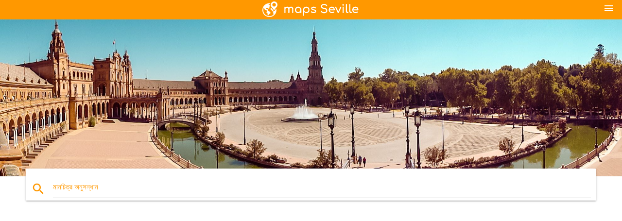

--- FILE ---
content_type: text/html; charset=UTF-8
request_url: https://bn.maps-seville.com/%E0%A6%B8%E0%A7%87%E0%A6%AD%E0%A6%BF%E0%A6%B2%E0%A6%BE-%E0%A6%85%E0%A6%AB%E0%A6%B2%E0%A6%BE%E0%A6%87%E0%A6%A8-%E0%A6%AE%E0%A6%BE%E0%A6%A8%E0%A6%9A%E0%A6%BF%E0%A6%A4%E0%A7%8D%E0%A6%B0
body_size: 7764
content:


<!DOCTYPE html>
<html lang="bn">
	<head>
	
		<meta charset="utf-8">
		<meta http-equiv="x-ua-compatible" content="ie=edge">
	
		<link rel="icon" type="image/png" href="/favicon.png" />

		<title>সেভিলা অফলাইন মানচিত্র - মানচিত্র Sevilla অফলাইন (আন্দালুসিয়া - স্পেন)</title>
		<meta name="description" content="মানচিত্র Sevilla অফলাইন. সেভিলা অফলাইন মানচিত্র (আন্দালুসিয়া - স্পেন) থেকে প্রিন্ট করা. সেভিলা অফলাইন মানচিত্র (আন্দালুসিয়া - স্পেন) থেকে ডাউনলোড করুন." />

        <meta property="og:title" content="সেভিলা অফলাইন মানচিত্র - মানচিত্র Sevilla অফলাইন (আন্দালুসিয়া - স্পেন)" />
        <meta property="og:description" content="মানচিত্র Sevilla অফলাইন. সেভিলা অফলাইন মানচিত্র (আন্দালুসিয়া - স্পেন) থেকে প্রিন্ট করা. সেভিলা অফলাইন মানচিত্র (আন্দালুসিয়া - স্পেন) থেকে ডাউনলোড করুন." />
        <meta property="og:type" content="article" />
        <meta property="og:url" content="http://bn.maps-seville.com/সেভিলা-অফলাইন-মানচিত্র" />
        <meta property="og:image" content="http://bn.maps-seville.com/img/400/সেভিলা-অফলাইন-মানচিত্র.jpg" />

        <link rel="canonical" href="https://bn.maps-seville.com/সেভিলা-অফলাইন-মানচিত্র" />

                <link rel="alternate" hreflang="ar" href="https://ar.maps-seville.com/اشبيلية-حاليا-خريطة" />
                <link rel="alternate" hreflang="de" href="https://de.maps-seville.com/sevilla-offline-map" />
                <link rel="alternate" hreflang="fr" href="https://fr.maps-seville.com/sevilla-en-mode-hors-connexion-de-la-carte" />
                <link rel="alternate" hreflang="es" href="https://es.maps-seville.com/sevilla-offline-mapa" />
                <link rel="alternate" hreflang="it" href="https://it.maps-seville.com/sevilla-mappa-offline" />
                <link rel="alternate" hreflang="ja" href="https://ja.maps-seville.com/セビリアオフラインの地図" />
                <link rel="alternate" hreflang="ko" href="https://ko.maps-seville.com/세비야-오프라인-지도" />
                <link rel="alternate" hreflang="ms" href="https://ms.maps-seville.com/sevilla-peta" />
                <link rel="alternate" hreflang="nl" href="https://nl.maps-seville.com/sevilla-offline-kaart" />
                <link rel="alternate" hreflang="pl" href="https://pl.maps-seville.com/sevilla-w-trybie-offline-mapy" />
                <link rel="alternate" hreflang="pt" href="https://pt.maps-seville.com/sevilla-mapa-off-line" />
                <link rel="alternate" hreflang="ru" href="https://ru.maps-seville.com/Севилья-оффлайн-карту" />
                <link rel="alternate" hreflang="tr" href="https://tr.maps-seville.com/sevilla-çevrimdışı-harita" />
                <link rel="alternate" hreflang="zh" href="https://zh.maps-seville.com/塞维利亚地图" />
                <link rel="alternate" hreflang="af" href="https://af.maps-seville.com/sevilla-offline-map" />
                <link rel="alternate" hreflang="az" href="https://az.maps-seville.com/Əbülfət-offline-kartı" />
                <link rel="alternate" hreflang="be" href="https://be.maps-seville.com/Севілья-афлайн-карту" />
                <link rel="alternate" hreflang="bg" href="https://bg.maps-seville.com/Севиля-офлайн-картата" />
                <link rel="alternate" hreflang="bs" href="https://bs.maps-seville.com/sevilje-isključen-mapu" />
                <link rel="alternate" hreflang="ca" href="https://ca.maps-seville.com/sevilla-els-mapes-fora-de-línia" />
                <link rel="alternate" hreflang="cs" href="https://cs.maps-seville.com/sevilla-offline-mapy" />
                <link rel="alternate" hreflang="da" href="https://da.maps-seville.com/sevilla-offline-kort" />
                <link rel="alternate" hreflang="el" href="https://el.maps-seville.com/sevilla-offline-χάρτη" />
                <link rel="alternate" hreflang="et" href="https://et.maps-seville.com/sevilla-offline-kaart" />
                <link rel="alternate" hreflang="eu" href="https://eu.maps-seville.com/sevilla-offline-mapa" />
                <link rel="alternate" hreflang="fa" href="https://fa.maps-seville.com/سویا-offline-map" />
                <link rel="alternate" hreflang="fi" href="https://fi.maps-seville.com/sevilla-offline-kartta" />
                <link rel="alternate" hreflang="gl" href="https://gl.maps-seville.com/sevilla-offline-mapa" />
                <link rel="alternate" hreflang="gu" href="https://gu.maps-seville.com/કિયેવ-ઑફલાઇન-નકશા" />
                <link rel="alternate" hreflang="he" href="https://he.maps-seville.com/סביליה-מפה-לא-מקוון" />
                <link rel="alternate" hreflang="hi" href="https://hi.maps-seville.com/सेविला-ऑफ़लाइन-नक्शा" />
                <link rel="alternate" hreflang="hr" href="https://hr.maps-seville.com/sevilla-offline-kartu" />
                <link rel="alternate" hreflang="ht" href="https://ht.maps-seville.com/sevilla-offline-kat-jeyografik" />
                <link rel="alternate" hreflang="hu" href="https://hu.maps-seville.com/sevilla-offline-térkép" />
                <link rel="alternate" hreflang="hy" href="https://hy.maps-seville.com/Սեւիլիան-օֆլայն-քարտ" />
                <link rel="alternate" hreflang="id" href="https://id.maps-seville.com/sevilla-offline-peta" />
                <link rel="alternate" hreflang="is" href="https://is.maps-seville.com/sevilla-ótengdur-kort" />
                <link rel="alternate" hreflang="ka" href="https://ka.maps-seville.com/სევილია-offline-რუკა" />
                <link rel="alternate" hreflang="kn" href="https://kn.maps-seville.com/ಸೆವಿಲ್ಲಾ-ಆಫ್ಲೈನ್-ಮ್ಯಾಪ್" />
                <link rel="alternate" hreflang="lt" href="https://lt.maps-seville.com/sevilla-atsijungęs-žemėlapis" />
                <link rel="alternate" hreflang="lv" href="https://lv.maps-seville.com/sevilla-bezsaistes-kartes" />
                <link rel="alternate" hreflang="mk" href="https://mk.maps-seville.com/sevilla-присутен-мапа" />
                <link rel="alternate" hreflang="mn" href="https://mn.maps-seville.com/Севилья-офлайн-газрын-зураг" />
                <link rel="alternate" hreflang="no" href="https://no.maps-seville.com/sevilla-frakoblet-kart" />
                <link rel="alternate" hreflang="pa" href="https://pa.maps-seville.com/ਸਿਵਿਲ-ਆਫ਼ਲਾਈਨ-ਨਕਸ਼ਾ" />
                <link rel="alternate" hreflang="ro" href="https://ro.maps-seville.com/sevilla-offline-hartă" />
                <link rel="alternate" hreflang="sk" href="https://sk.maps-seville.com/sevilla-offline-mapu" />
                <link rel="alternate" hreflang="sl" href="https://sl.maps-seville.com/sevilla-brez-povezave-zemljevid" />
                <link rel="alternate" hreflang="sq" href="https://sq.maps-seville.com/sevilla-në-linjë-hartë" />
                <link rel="alternate" hreflang="sr" href="https://sr.maps-seville.com/Севиља-оффлине-карте" />
                <link rel="alternate" hreflang="sv" href="https://sv.maps-seville.com/sevilla-offline-karta" />
                <link rel="alternate" hreflang="sw" href="https://sw.maps-seville.com/sevilla-ramani-offline" />
                <link rel="alternate" hreflang="ta" href="https://ta.maps-seville.com/ஸிவில்-ஆஃப்லைன்-மேப்" />
                <link rel="alternate" hreflang="th" href="https://th.maps-seville.com/sevilla-แผนที่ออฟไลน์" />
                <link rel="alternate" hreflang="tl" href="https://tl.maps-seville.com/sevilla-offline-na-mapa" />
                <link rel="alternate" hreflang="uk" href="https://uk.maps-seville.com/Севілья-оффлайн-карту" />
                <link rel="alternate" hreflang="ur" href="https://ur.maps-seville.com/سیویلا-آف-لائن-نقشہ" />
                <link rel="alternate" hreflang="vi" href="https://vi.maps-seville.com/valencia-ẩn-bản-đồ" />
                <link rel="alternate" hreflang="en" href="https://maps-seville.com/sevilla-offline-map" />
        
		<!--Import Google Icon Font-->
<!--		<link href="http://fonts.googleapis.com/icon?family=Material+Icons" rel="stylesheet">-->

<!--        <link rel="stylesheet" href="--><!--css/mdb.css">-->
		<!-- Compiled and minified CSS -->
<!--		<link rel="stylesheet" href="https://cdnjs.cloudflare.com/ajax/libs/materialize/0.98.0/css/materialize.min.css">-->

<!--        <link href="--><!--css/select2.min.css" rel="stylesheet" type="text/css" />-->
        <link href="https://mediacitymapv3.newebcreations.com/css/combine.css" rel="stylesheet" type="text/css" />

        <!--Let browser know website is optimized for mobile-->
		<meta name="viewport" content="width=device-width, initial-scale=1.0"/>
		
				<style type="text/css">
		
			body {
				display: flex;
				min-height: 100vh;
				flex-direction: column;
			}

			main {
				flex: 1 0 auto;
				position: relative;
				top: -30px;
			}
			
			#searchBlock .input-field  {

			}
			
			header {
				font-size: 0;
				position: relative,
			}
			
			header a {
				display: inline-block;
			}

			#subHeader {
				padding: 5px;
			}
			
			h1 {
				font-size: 26px;
			}
			
			.container {
				width: 90%;
			}
			
			.row.marginBottomLess {
				margin-bottom: 0;
			}
			
			h2 {
				font-size: 22px;
			}
			
			blockquote {
				font-size: 16px;
				line-height: 18px;
				border-color: #ff9800;
			}
		
			.card .card-content {
				padding: 10px;
			}
			.card .card-content .card-title {
				font-size: 18px;
				line-height: 18px;
				margin-top: 6px;
				margin-bottom: 6px;
			}
            @media screen and (max-width: 600px) {
                .card .card-content .card-title {
                    font-size: 14px;
                    line-height: 14px;
                    margin-top: 6px;
                    margin-bottom: 6px;
                }
            }
			.input-field .prefix {
				top: 12px;
			}
			
			.autocomplete-content li img.circle {
				border-radius: 0;
			}


#otherWebsite li a:hover {
        text-decoration: underline;
}


		</style>
		
	</head>

	<body>

				<header class="orange">
			<div class="logo center-align">
				<a href="/">
					<img src="/img/logo.png" style="width: 220px;" />
				</a>
			</div>
			<div id="menuSelectLanguage" style="position: absolute; top: 5px; right: 15px;">
				<a href="#" class="button-collapse white-text"><i class="material-icons">menu</i></a>
			</div>
			<div id="subHeader" class="orange lighten-1 hide">
				
<div class="selectLanguage">
    <div id="selectLanguageContainer">
        <div id="selectLanguage" >

            <select id="selectLanguageSelect" data-live-search="true" data-size="8" data-width="100px">
                                <option value="ar">‫العربية</option>
                                <option value="de">Deutsch</option>
                                <option value="en">English</option>
                                <option value="es">Español</option>
                                <option value="fr">Français</option>
                                <option value="it">Italiano</option>
                                <option value="ja">日本語</option>
                                <option value="ko">한국어</option>
                                <option value="ms">Bahasa Melayu</option>
                                <option value="nl">Nederlands</option>
                                <option value="pl">Polski</option>
                                <option value="pt">Português</option>
                                <option value="ru">Русский</option>
                                <option value="tr">Türkçe</option>
                                <option value="zh">中文</option>
                                <option value="af">Afrikaans</option>
                                <option value="az">Azərbaycanca</option>
                                <option value="be">Беларуская</option>
                                <option value="bg">Български</option>
                                <option value="bn"selected="selected">বাংলা</option>
                                <option value="bs">Bosanski</option>
                                <option value="ca">Català</option>
                                <option value="cs">Čeština</option>
                                <option value="da">Dansk</option>
                                <option value="el">Ελληνικά</option>
                                <option value="et">Eesti</option>
                                <option value="eu">Euskara</option>
                                <option value="fa">پارسی</option>
                                <option value="fi">Suomi</option>
                                <option value="gl">Galego</option>
                                <option value="gu">ગુજરાતી</option>
                                <option value="he">עברית</option>
                                <option value="hi">पैरिस</option>
                                <option value="hr">Hrvatski</option>
                                <option value="ht">Kreyol ayisyen</option>
                                <option value="hu">Magyar</option>
                                <option value="hy">Հայերեն</option>
                                <option value="id">Bahasa Indonesia</option>
                                <option value="is">íslenska</option>
                                <option value="ka">ქართული</option>
                                <option value="kn">ಕನ್ನಡ</option>
                                <option value="lt">Lietuvių</option>
                                <option value="lv">Latviešu</option>
                                <option value="mk">Македонски</option>
                                <option value="mn">Монгол</option>
                                <option value="no">Norsk</option>
                                <option value="pa">ਪੰਜਾਬੀ</option>
                                <option value="ro">Română</option>
                                <option value="sk">Slovenčina</option>
                                <option value="sl">Slovenščina</option>
                                <option value="sq">Shqip</option>
                                <option value="sr">Српски</option>
                                <option value="sv">Svenska</option>
                                <option value="sw">Kiswahili</option>
                                <option value="ta">தமிழ்</option>
                                <option value="th">ภาษาไทย</option>
                                <option value="tl">Tagalog</option>
                                <option value="uk">Українська</option>
                                <option value="ur">اردو</option>
                                <option value="vi">Tiếng Việt</option>
                            </select>

        </div>
    </div>
    <style type="text/css">

        #selectLanguageContainer label {
            margin-left: 15px;
            color: white;
            font-weight: normal;
        }

        .selectLanguage {
			/* position: absolute;
			right: 10px;
			top: 5px;
			width: 100px; */
			font-size: 14px;
        }

        #selectLanguage {
            text-align: center;
        }

        #selectLanguage button {
/*            background: transparent;*/
        }

        .valign {
            display: inline-block;
            vertical-align: middle;
        }
        .vrule {
            width: 1%;
            height: 100%;
            display: inline-block;
            vertical-align: middle;
        }

        .nextIconNav {
            margin-left: 10px;
            line-height: 16px;
            width: 160px;
        }

        .side-nav a {
            line-height: auto;
            vertical-align: middle;
        }

        .side-nav .collapsible-body a {
            height: 42px;
            line-height: 42px;
            line-height: normal;
            vertical-align: middle;
            font-size: 0.9rem;
        }

/*
        #selectLanguage input {
            padding-top: 5px;
            padding-bottom: 5px;
            height: 25px;
            margin: 0 auto;
        }
*/

    </style>

</div>
			</div>
		</header>
		<div>
		<img src="/img/ban.jpg" class="responsive-img" />
		</div>		
		<main>
			<div id="searchBlock" class="container orange-text">
				<div class="row">
					<div class="col s12">
					  <div class="row card orange-text">
						<div class="input-field col s12">
						  <i class="material-icons prefix orange-text">search</i>
						  <input type="text" id="autocomplete-input" class="autocomplete light-blue-text">
						  <label for="autocomplete-input" class="orange-text">মানচিত্র অনুসন্ধান</label>
						</div>
					  </div>
					</div>
				</div>
			</div>

                        <div class="container">
<!-- Site T3 Header -->
<ins class="adsbygoogle"
     style="display:block"
     data-ad-client="ca-pub-4199832288810516"
     data-ad-slot="1868812884"
     data-ad-format="auto"></ins>
<script>
(adsbygoogle = window.adsbygoogle || []).push({});
</script>
</div>
                        
			
			<nav class="container">
				<div class="row nav-wrapper white orange-text">
					<div class="col s12">
						<a href="/" class="breadcrumb orange-text" title="হোমপেজে মানচিত্র: Sevilla">হোমপেজ</a>
						<a href="/সেভিলা-অফলাইন-মানচিত্র" class="breadcrumb orange-text" title="সেভিলা অফলাইন মানচিত্র">সেভিলা অফলাইন মানচিত্র</a>
					</div>
				</div>
			</nav>
			
			<div class="container">
				<div class="row">
					<div class="col s12">
						<h1>সেভিলা অফলাইন মানচিত্র</h1>
						<blockquote class="orange-border">
							মানচিত্র Sevilla অফলাইন. সেভিলা অফলাইন মানচিত্র (আন্দালুসিয়া - স্পেন) থেকে প্রিন্ট করা. সেভিলা অফলাইন মানচিত্র (আন্দালুসিয়া - স্পেন) থেকে ডাউনলোড করুন.													</blockquote>
					</div>

					<div class="col s12">
						<!-- Go to www.addthis.com/dashboard to customize your tools -->
						<div class="addthis_inline_share_toolbox_gn1u"></div>
					</div>
				</div>
				
				<div class="row">
					<div class="col s12" id="map">
                        <div class="mdb-lightbox">
                            <figure>
                            <a href="/img/0/সেভিলা-অফলাইন-মানচিত্র.jpg" data-size="1024x753" title="ম্যাপ এর অফলাইন Sevilla">
						        <img class="responsive-img" src="/img/1200/সেভিলা-অফলাইন-মানচিত্র.jpg" alt="ম্যাপ এর অফলাইন Sevilla" />
                            </a>
                            </figure>
                        </div>
					</div>

                        <div class="col s12 center">
<!-- Site T3 Header -->
<ins class="adsbygoogle"
     style="display:block"
     data-ad-client="ca-pub-4199832288810516"
     data-ad-slot="1868812884"
     data-ad-format="auto"></ins>
<script>
(adsbygoogle = window.adsbygoogle || []).push({});
</script>
</div>
                        

					<div class="col s12 center">
						<h2 class="center">ম্যাপ এর অফলাইন Sevilla</h2>
						<a id="printButton" href="#" rel="nofollow" class="btn orange" title="সেভিলা অফলাইন মানচিত্র মুদ্রণ করতে"><i class="material-icons left">print</i><span>প্রিন্ট</span></a>
						<a href="/download.php?id=46&name=সেভিলা-অফলাইন-মানচিত্র.jpg" target="_blank" rel="nofollow"  class="btn orange" title="সেভিলা অফলাইন মানচিত্র ডাউনলোড করতে"><i class="material-icons  left">system_update_alt</i><span>ডাউনলোড</span></a>
					</div>
				</div>
				
				<div class="row">
					&nbsp;
				</div>
				
								
			</div>
		</main>

        <div id="mdb-lightbox-ui"></div>

		


		<footer class="page-footer orange">
			<div class="container">
				
				<!--Social buttons-->
				<div class="row social-section">
					<!-- Go to www.addthis.com/dashboard to customize your tools -->
					<div class="addthis_inline_share_toolbox_nrhe center"></div>
				</div>
				
			</div>
			<div class="footer-copyright">
				<div class="container center">
					© 2026 Copyright: <a class="white-text text-lighten-3 center" target="_blank" href="/cdn-cgi/l/email-protection#117f746674737263747065787e7f6251767c70787d3f727e7c">Newebcreations</a>
				</div>
			</div>
		</footer>


		<!-- SCRIPTS -->
<script data-cfasync="false" src="/cdn-cgi/scripts/5c5dd728/cloudflare-static/email-decode.min.js"></script><script type="text/javascript" src="https://mediacitymapv3.newebcreations.com/js/combine.js"></script>

<!--Import jQuery before materialize.js-->
<!--<script type="text/javascript" src="https://code.jquery.com/jquery-2.1.1.min.js"></script>-->
<!-- Compiled and minified JavaScript -->
<!--<script src="https://cdnjs.cloudflare.com/ajax/libs/materialize/0.98.0/js/materialize.min.js"></script>-->

<!--<script type="text/javascript" src="--><!--js/select2/select2.min.js"></script>-->

<!--<script type="text/javascript" src="--><!--js/lightbox.js"></script>-->

<!--<script type="text/javascript" src="--><!--js/jquery.print.js"></script>-->

<!--<script type="text/javascript" src="--><!--js/jquery.printElement.js"></script>-->


<script type="text/javascript">

    $(document).ready(function() {
	
	$('input.autocomplete').autocomplete({
		data: {
						"Seville মানচিত্র": "/img/400/seville-মানচিত্র.jpg",
						"মানচিত্র: Sevilla": "/img/400/মানচিত্র:-sevilla.jpg",
						"Seville, স্পেন মানচিত্র": "/img/400/seville,-স্পেন-মানচিত্র.jpg",
						": Sevilla মেট্রো মানচিত্র": "/img/400/:-sevilla-মেট্রো-মানচিত্র.jpg",
						"Seville পর্যটন মানচিত্র": "/img/400/seville-পর্যটন-মানচিত্র.jpg",
						"Seville বাস মানচিত্র": "/img/400/seville-বাস-মানচিত্র.jpg",
						"Seville ট্রাম মানচিত্র": "/img/400/seville-ট্রাম-মানচিত্র.jpg",
						"Seville আশপাশ মানচিত্র": "/img/400/seville-আশপাশ-মানচিত্র.jpg",
						"guadalquivir নদী মানচিত্র": "/img/400/guadalquivir-নদী-মানচিত্র.jpg",
						"সেভিলা বাস মানচিত্র": "/img/400/সেভিলা-বাস-মানচিত্র.jpg",
						"Seville, পুরাতন শহর মানচিত্র": "/img/400/seville,-পুরাতন-শহর-মানচিত্র.jpg",
						"Seville আকর্ষণ মানচিত্র": "/img/400/seville-আকর্ষণ-মানচিত্র.jpg",
						"মানচিত্র: Sevilla সেন্টার": "/img/400/মানচিত্র:-sevilla-সেন্টার.jpg",
						"Seville শহর কেন্দ্র মানচিত্র": "/img/400/seville-শহর-কেন্দ্র-মানচিত্র.jpg",
						"Sevilla মেট্রো মানচিত্র": "/img/400/sevilla-মেট্রো-মানচিত্র.jpg",
						"Seville শহর মানচিত্র": "/img/400/seville-শহর-মানচিত্র.jpg",
						": Sevilla বিমানবন্দর বাস রুট ম্যাপ": "/img/400/:-sevilla-বিমানবন্দর-বাস-রুট-ম্যাপ.jpg",
						": Sevilla বিমানবন্দর মানচিত্র": "/img/400/:-sevilla-বিমানবন্দর-মানচিত্র.jpg",
						": Sevilla street map": "/img/400/:-sevilla-street-map.jpg",
						"Seville, পর্যটক তথ্য, মানচিত্র": "/img/400/seville,-পর্যটক-তথ্য,-মানচিত্র.jpg",
						"সান্তা ক্রুজ: Sevilla মানচিত্র": "/img/400/সান্তা-ক্রুজ:-sevilla-মানচিত্র.jpg",
						"মানচিত্র স্পেন এর দেশ: Sevilla": "/img/400/মানচিত্র-স্পেন-এর-দেশ:-sevilla.jpg",
						"Seville হপ অন হপ অফ মানচিত্র": "/img/400/seville-হপ-অন-হপ-অফ-মানচিত্র.jpg",
						"মানচিত্র: Sevilla, এবং পার্শ্ববর্তী এলাকায়": "/img/400/মানচিত্র:-sevilla,-এবং-পার্শ্ববর্তী-এলাকায়.jpg",
						"Seville হাঁটা ট্যুর ম্যাপ": "/img/400/seville-হাঁটা-ট্যুর-ম্যাপ.jpg",
						"Seville ট্রেন মানচিত্র": "/img/400/seville-ট্রেন-মানচিত্র.jpg",
						"ইহুদি কোয়ার্টার: Sevilla মানচিত্র": "/img/400/ইহুদি-কোয়ার্টার:-sevilla-মানচিত্র.jpg",
						"Seville, স্পেন পর্যটন মানচিত্র": "/img/400/seville,-স্পেন-পর্যটন-মানচিত্র.jpg",
						"barrio সান্তা ক্রুজ মানচিত্র": "/img/400/barrio-সান্তা-ক্রুজ-মানচিত্র.jpg",
						"Seville মানচিত্র পর্যটক আকর্ষণের": "/img/400/seville-মানচিত্র-পর্যটক-আকর্ষণের.jpg",
						"Seville পাতাল রেল ম্যাপ": "/img/400/seville-পাতাল-রেল-ম্যাপ.jpg",
						"Seville পরিবহন মানচিত্র": "/img/400/seville-পরিবহন-মানচিত্র.jpg",
						"alcazar মানচিত্র": "/img/400/alcazar-মানচিত্র.jpg",
						"Seville ট্রেন স্টেশন মানচিত্র": "/img/400/seville-ট্রেন-স্টেশন-মানচিত্র.jpg",
						"Seville বাস স্টেশন মানচিত্র": "/img/400/seville-বাস-স্টেশন-মানচিত্র.jpg",
						"মানচিত্র: Sevilla, স্পেন এলাকাগুলোর": "/img/400/মানচিত্র:-sevilla,-স্পেন-এলাকাগুলোর.jpg",
						"Seville পার্কিং মানচিত্র": "/img/400/seville-পার্কিং-মানচিত্র.jpg",
						"Seville, স্পেন মানচিত্র": "/img/400/seville,-স্পেন-মানচিত্র.jpg",
						"প্লাজা de armas: Sevilla মানচিত্র": "/img/400/প্লাজা-de-armas:-sevilla-মানচিত্র.jpg",
						"Seville ক্যাথিড্রাল মানচিত্র": "/img/400/seville-ক্যাথিড্রাল-মানচিত্র.jpg",
						"Seville এলাকার মানচিত্র": "/img/400/seville-এলাকার-মানচিত্র.jpg",
						"Seville tapas বার মানচিত্র": "/img/400/seville-tapas-বার-মানচিত্র.jpg",
						"সেভিলা রেলওয়ে স্টেশন মানচিত্র": "/img/400/সেভিলা-রেলওয়ে-স্টেশন-মানচিত্র.jpg",
						"গে,: Sevilla মানচিত্র": "/img/400/গে,:-sevilla-মানচিত্র.jpg",
						"বিনামূল্যে রাস্তার মানচিত্র,: Sevilla, স্পেন": "/img/400/বিনামূল্যে-রাস্তার-মানচিত্র,:-sevilla,-স্পেন.jpg",
						"সেভিলা অফলাইন মানচিত্র": "/img/400/সেভিলা-অফলাইন-মানচিত্র.jpg",
						"Seville শহর মানচিত্র পর্যটন": "/img/400/seville-শহর-মানচিত্র-পর্যটন.jpg",
					},
		limit: 20, // The max amount of results that can be shown at once. Default: Infinity.
	});
	
	$('input.autocomplete').on("change", function() {
		var data = {
						"Seville মানচিত্র": "/seville-মানচিত্র",
						"মানচিত্র: Sevilla": "/মানচিত্র:-sevilla",
						"Seville, স্পেন মানচিত্র": "/seville,-স্পেন-মানচিত্র",
						": Sevilla মেট্রো মানচিত্র": "/:-sevilla-মেট্রো-মানচিত্র",
						"Seville পর্যটন মানচিত্র": "/seville-পর্যটন-মানচিত্র",
						"Seville বাস মানচিত্র": "/seville-বাস-মানচিত্র",
						"Seville ট্রাম মানচিত্র": "/seville-ট্রাম-মানচিত্র",
						"Seville আশপাশ মানচিত্র": "/seville-আশপাশ-মানচিত্র",
						"guadalquivir নদী মানচিত্র": "/guadalquivir-নদী-মানচিত্র",
						"সেভিলা বাস মানচিত্র": "/সেভিলা-বাস-মানচিত্র",
						"Seville, পুরাতন শহর মানচিত্র": "/seville,-পুরাতন-শহর-মানচিত্র",
						"Seville আকর্ষণ মানচিত্র": "/seville-আকর্ষণ-মানচিত্র",
						"মানচিত্র: Sevilla সেন্টার": "/মানচিত্র:-sevilla-সেন্টার",
						"Seville শহর কেন্দ্র মানচিত্র": "/seville-শহর-কেন্দ্র-মানচিত্র",
						"Sevilla মেট্রো মানচিত্র": "/sevilla-মেট্রো-মানচিত্র",
						"Seville শহর মানচিত্র": "/seville-শহর-মানচিত্র",
						": Sevilla বিমানবন্দর বাস রুট ম্যাপ": "/:-sevilla-বিমানবন্দর-বাস-রুট-ম্যাপ",
						": Sevilla বিমানবন্দর মানচিত্র": "/:-sevilla-বিমানবন্দর-মানচিত্র",
						": Sevilla street map": "/:-sevilla-street-map",
						"Seville, পর্যটক তথ্য, মানচিত্র": "/seville,-পর্যটক-তথ্য,-মানচিত্র",
						"সান্তা ক্রুজ: Sevilla মানচিত্র": "/সান্তা-ক্রুজ:-sevilla-মানচিত্র",
						"মানচিত্র স্পেন এর দেশ: Sevilla": "/মানচিত্র-স্পেন-এর-দেশ:-sevilla",
						"Seville হপ অন হপ অফ মানচিত্র": "/seville-হপ-অন-হপ-অফ-মানচিত্র",
						"মানচিত্র: Sevilla, এবং পার্শ্ববর্তী এলাকায়": "/মানচিত্র:-sevilla,-এবং-পার্শ্ববর্তী-এলাকায়",
						"Seville হাঁটা ট্যুর ম্যাপ": "/seville-হাঁটা-ট্যুর-ম্যাপ",
						"Seville ট্রেন মানচিত্র": "/seville-ট্রেন-মানচিত্র",
						"ইহুদি কোয়ার্টার: Sevilla মানচিত্র": "/ইহুদি-কোয়ার্টার:-sevilla-মানচিত্র",
						"Seville, স্পেন পর্যটন মানচিত্র": "/seville,-স্পেন-পর্যটন-মানচিত্র",
						"barrio সান্তা ক্রুজ মানচিত্র": "/barrio-সান্তা-ক্রুজ-মানচিত্র",
						"Seville মানচিত্র পর্যটক আকর্ষণের": "/seville-মানচিত্র-পর্যটক-আকর্ষণের",
						"Seville পাতাল রেল ম্যাপ": "/seville-পাতাল-রেল-ম্যাপ",
						"Seville পরিবহন মানচিত্র": "/seville-পরিবহন-মানচিত্র",
						"alcazar মানচিত্র": "/alcazar-মানচিত্র",
						"Seville ট্রেন স্টেশন মানচিত্র": "/seville-ট্রেন-স্টেশন-মানচিত্র",
						"Seville বাস স্টেশন মানচিত্র": "/seville-বাস-স্টেশন-মানচিত্র",
						"মানচিত্র: Sevilla, স্পেন এলাকাগুলোর": "/মানচিত্র:-sevilla,-স্পেন-এলাকাগুলোর",
						"Seville পার্কিং মানচিত্র": "/seville-পার্কিং-মানচিত্র",
						"Seville, স্পেন মানচিত্র": "/seville,-স্পেন-মানচিত্র",
						"প্লাজা de armas: Sevilla মানচিত্র": "/প্লাজা-de-armas:-sevilla-মানচিত্র",
						"Seville ক্যাথিড্রাল মানচিত্র": "/seville-ক্যাথিড্রাল-মানচিত্র",
						"Seville এলাকার মানচিত্র": "/seville-এলাকার-মানচিত্র",
						"Seville tapas বার মানচিত্র": "/seville-tapas-বার-মানচিত্র",
						"সেভিলা রেলওয়ে স্টেশন মানচিত্র": "/সেভিলা-রেলওয়ে-স্টেশন-মানচিত্র",
						"গে,: Sevilla মানচিত্র": "/গে,:-sevilla-মানচিত্র",
						"বিনামূল্যে রাস্তার মানচিত্র,: Sevilla, স্পেন": "/বিনামূল্যে-রাস্তার-মানচিত্র,:-sevilla,-স্পেন",
						"সেভিলা অফলাইন মানচিত্র": "/সেভিলা-অফলাইন-মানচিত্র",
						"Seville শহর মানচিত্র পর্যটন": "/seville-শহর-মানচিত্র-পর্যটন",
					};

		var label = $(this).val();
		var url = '';
		$.each(data, function(key, value) {
			if (label == key) {
				url = value;
			}
		});
		if (url != '')
			location.href = url;
		
	});
	
	
	
	var currentLanguage = "BN";

	$('#selectLanguage select').select2({
		placeholder: 'Select your language'
	});

	$('#selectLanguage select').on("change", function() {
		var val = $(this).val();

		if (val != currentLanguage) {
			if (val == "en")
				location.href = 'http://maps-seville.com/';
			else
				location.href = 'http://'+val+'.maps-seville.com/';
		}
	});

    $("#menuSelectLanguage a").click(function() {

        if ($("#subHeader").hasClass("hide")) {
            $("#subHeader").removeClass("hide");
        } else {
            $("#subHeader").addClass("hide");
        }

        return false;
    });
	

    });


</script>

<!-- Go to www.addthis.com/dashboard to customize your tools -->
<script type="text/javascript" src="//s7.addthis.com/js/300/addthis_widget.js#pubid=ra-535972064203a2c9"></script>

<script>
    (function(i,s,o,g,r,a,m){i['GoogleAnalyticsObject']=r;i[r]=i[r]||function(){
        (i[r].q=i[r].q||[]).push(arguments)},i[r].l=1*new Date();a=s.createElement(o),
        m=s.getElementsByTagName(o)[0];a.async=1;a.src=g;m.parentNode.insertBefore(a,m)
    })(window,document,'script','https://www.google-analytics.com/analytics.js','ga');

    ga('create', 'UA-120390947-13', 'auto');
    ga('send', 'pageview');

</script>

<script async src="https://pagead2.googlesyndication.com/pagead/js/adsbygoogle.js?client=ca-pub-4199832288810516"
     crossorigin="anonymous"></script>
<!--
<script async src="//pagead2.googlesyndication.com/pagead/js/adsbygoogle.js"></script>
-->



        <script type="text/javascript">

            $(function () {
                $("#mdb-lightbox-ui").load("https://mediacitymapv3.newebcreations.com/mdb-addons/mdb-lightbox-ui.html");

                $("#printButton").click(function() {
                    var imgPrint = $("#map").clone();
                    imgPrint.print();
                    return false;
                });
            });

        </script>


	<script defer src="https://static.cloudflareinsights.com/beacon.min.js/vcd15cbe7772f49c399c6a5babf22c1241717689176015" integrity="sha512-ZpsOmlRQV6y907TI0dKBHq9Md29nnaEIPlkf84rnaERnq6zvWvPUqr2ft8M1aS28oN72PdrCzSjY4U6VaAw1EQ==" data-cf-beacon='{"version":"2024.11.0","token":"82ac649fb8fe4bfd8449664f8861d58c","r":1,"server_timing":{"name":{"cfCacheStatus":true,"cfEdge":true,"cfExtPri":true,"cfL4":true,"cfOrigin":true,"cfSpeedBrain":true},"location_startswith":null}}' crossorigin="anonymous"></script>
</body>
</html>


--- FILE ---
content_type: text/html; charset=utf-8
request_url: https://www.google.com/recaptcha/api2/aframe
body_size: 266
content:
<!DOCTYPE HTML><html><head><meta http-equiv="content-type" content="text/html; charset=UTF-8"></head><body><script nonce="hgboIrJ5Z6JdGaLd-3mTkw">/** Anti-fraud and anti-abuse applications only. See google.com/recaptcha */ try{var clients={'sodar':'https://pagead2.googlesyndication.com/pagead/sodar?'};window.addEventListener("message",function(a){try{if(a.source===window.parent){var b=JSON.parse(a.data);var c=clients[b['id']];if(c){var d=document.createElement('img');d.src=c+b['params']+'&rc='+(localStorage.getItem("rc::a")?sessionStorage.getItem("rc::b"):"");window.document.body.appendChild(d);sessionStorage.setItem("rc::e",parseInt(sessionStorage.getItem("rc::e")||0)+1);localStorage.setItem("rc::h",'1769464289892');}}}catch(b){}});window.parent.postMessage("_grecaptcha_ready", "*");}catch(b){}</script></body></html>

--- FILE ---
content_type: text/plain
request_url: https://www.google-analytics.com/j/collect?v=1&_v=j102&a=1855730054&t=pageview&_s=1&dl=https%3A%2F%2Fbn.maps-seville.com%2F%25E0%25A6%25B8%25E0%25A7%2587%25E0%25A6%25AD%25E0%25A6%25BF%25E0%25A6%25B2%25E0%25A6%25BE-%25E0%25A6%2585%25E0%25A6%25AB%25E0%25A6%25B2%25E0%25A6%25BE%25E0%25A6%2587%25E0%25A6%25A8-%25E0%25A6%25AE%25E0%25A6%25BE%25E0%25A6%25A8%25E0%25A6%259A%25E0%25A6%25BF%25E0%25A6%25A4%25E0%25A7%258D%25E0%25A6%25B0&ul=en-us%40posix&dt=%E0%A6%B8%E0%A7%87%E0%A6%AD%E0%A6%BF%E0%A6%B2%E0%A6%BE%20%E0%A6%85%E0%A6%AB%E0%A6%B2%E0%A6%BE%E0%A6%87%E0%A6%A8%20%E0%A6%AE%E0%A6%BE%E0%A6%A8%E0%A6%9A%E0%A6%BF%E0%A6%A4%E0%A7%8D%E0%A6%B0%20-%20%E0%A6%AE%E0%A6%BE%E0%A6%A8%E0%A6%9A%E0%A6%BF%E0%A6%A4%E0%A7%8D%E0%A6%B0%20Sevilla%20%E0%A6%85%E0%A6%AB%E0%A6%B2%E0%A6%BE%E0%A6%87%E0%A6%A8%20(%E0%A6%86%E0%A6%A8%E0%A7%8D%E0%A6%A6%E0%A6%BE%E0%A6%B2%E0%A7%81%E0%A6%B8%E0%A6%BF%E0%A6%AF%E0%A6%BC%E0%A6%BE%20-%20%E0%A6%B8%E0%A7%8D%E0%A6%AA%E0%A7%87%E0%A6%A8)&sr=1280x720&vp=1280x720&_u=IEBAAEABAAAAACAAI~&jid=1555316561&gjid=1615377828&cid=1057305030.1769464288&tid=UA-120390947-13&_gid=318295366.1769464288&_r=1&_slc=1&z=58091138
body_size: -451
content:
2,cG-ZPTWQFYRKK